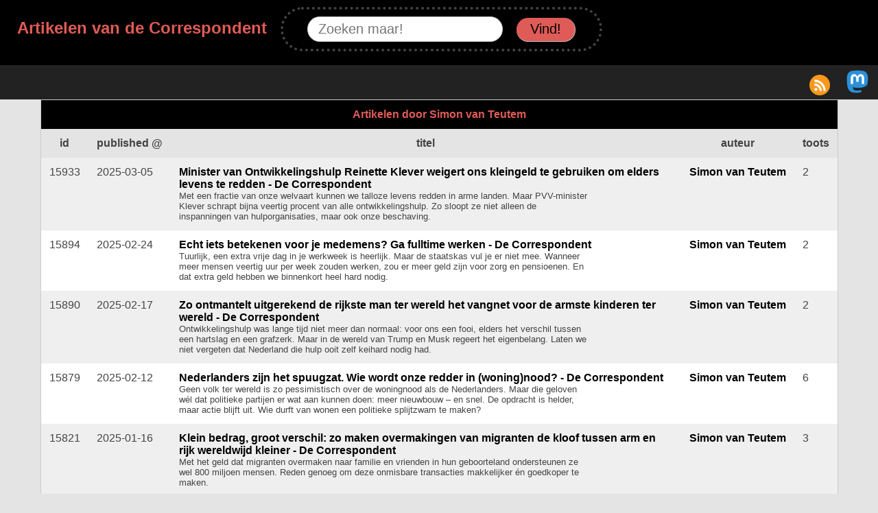

--- FILE ---
content_type: text/html; charset=utf-8
request_url: https://molecule.nl/decorrespondent/author/Simon%20van%20Teutem/?start=20&amount=20
body_size: 7034
content:
<!DOCTYPE html>
<html lang="NL">
<head>
    <meta charset="UTF-8">
    <meta name="viewport" content="width=device-width, initial-scale=1">
    <title>artikelen van de correspondent </title>
    <link rel="alternate" type="application/rss+xml" title="Gedeelde artikelen van de  Correspondent - dcrrspndnt"
          href="./rss">
    <meta name="keywords" content="de correspondent, gedeelde artikelen, twitter, overzicht, gratis">
    <meta name="description"
          content="dcrrspndnt, indexer van gedeelde artikelen van De Correspondent, http://decorrespondent.nl, lees alle gedeelde artikelen op twitter gratis via https://molecule.nl/decorrespondent/">
    <link rel="stylesheet"
          href="../../static/thcrrspndnt.css?v=1710438351.4430223"/>
</head>
<body>

<h1><a href="../..">Artikelen van de Correspondent</a><div class="search_input"><form method="GET" action="../../search">
<input type="text" class="q" name="query" id="query" placeholder="Zoeken maar!" title='This will produce a wildcard search. Words will be combined by OR, words between double quotes are kept together. (Rob OR Wijbergerg versus "Rob Wijnberg")'/><input type="submit" value="Vind!" class="header__button"/>
</form></div>
</h1>

<aside id="buttons">
    <div class="rss">
        <a href="./rss" alt="RSS-Feed" title="Follow in a RSS Reader" id="rsslink">
            <img src="../../static/rss.png"/></a>
    </div>
    <div class="followmastodon">
        <a href="https://masto.nu/@dcrrspndnt"><img src="../../static/mastodon.png" width="40px"/></a>
    </div>

</aside>



<table>
    <tr class="authorname"><th colspan="5">Artikelen door Simon van Teutem</th> </tr>
    <tr><th>id</th><th>published @</th><th>titel</th><th>auteur</th><th>toots</th></tr>
    
    <tr  class="odd" >
        <td>15933</td>
        <td>2025-03-05</td>
        <td class="title"><a href="https://decorrespondent.nl/15933/minister-van-ontwikkelingshulp-reinette-klever-weigert-ons-kleingeld-te-gebruiken-om-elders-levens-te-redden/0e653d93-ad0f-0315-0785-7691ddf61fcf">Minister van Ontwikkelingshulp Reinette Klever weigert ons kleingeld te gebruiken om elders levens te redden - De Correspondent</a> <br> <span class="kicker"> Met een fractie van onze welvaart kunnen we talloze levens redden in arme landen. Maar PVV-minister Klever schrapt bijna veertig procent van alle ontwikkelingshulp. Zo sloopt ze niet alleen de inspanningen van hulporganisaties, maar ook onze beschaving. </span> </td>
        <td><a href="./author/Simon van Teutem/">Simon van Teutem</a></td>
        <td>2</td>
    </tr>

    <tr >
        <td>15894</td>
        <td>2025-02-24</td>
        <td class="title"><a href="https://decorrespondent.nl/15894/echt-iets-betekenen-voor-je-medemens-ga-fulltime-werken/f8a57d0f-32af-0342-1784-dfe50d19ca88">Echt iets betekenen voor je medemens? Ga fulltime werken - De Correspondent</a> <br> <span class="kicker"> Tuurlijk, een extra vrije dag in je werkweek is heerlijk. Maar de staatskas vul je er niet mee. Wanneer meer mensen veertig uur per week zouden werken, zou er meer geld zijn voor zorg en pensioenen. En dat extra geld hebben we binnenkort heel hard nodig. </span> </td>
        <td><a href="./author/Simon van Teutem/">Simon van Teutem</a></td>
        <td>2</td>
    </tr>

    <tr  class="odd" >
        <td>15890</td>
        <td>2025-02-17</td>
        <td class="title"><a href="https://decorrespondent.nl/15890/zo-ontmantelt-uitgerekend-de-rijkste-man-ter-wereld-het-vangnet-voor-de-armste-kinderen-ter-wereld/5f71e5e4-2e5b-0aa9-3623-4cb67eca5e4e">Zo ontmantelt uitgerekend de rijkste man ter wereld het vangnet voor de armste kinderen ter wereld - De Correspondent</a> <br> <span class="kicker"> Ontwikkelingshulp was lange tijd niet meer dan normaal: voor ons een fooi, elders het verschil tussen een hartslag en een grafzerk. Maar in de wereld van Trump en Musk regeert het eigenbelang. Laten we niet vergeten dat Nederland die hulp ooit zelf keihard nodig had. </span> </td>
        <td><a href="./author/Simon van Teutem/">Simon van Teutem</a></td>
        <td>2</td>
    </tr>

    <tr >
        <td>15879</td>
        <td>2025-02-12</td>
        <td class="title"><a href="https://decorrespondent.nl/15879/-/934fb48b-1113-07cf-3b70-224d51838c0b">Nederlanders zijn het spuugzat. Wie wordt onze redder in (woning)nood? - De Correspondent</a> <br> <span class="kicker"> Geen volk ter wereld is zo pessimistisch over de woningnood als de Nederlanders. Maar die geloven wél dat politieke partijen er wat aan kunnen doen: meer nieuwbouw – en snel. De opdracht is helder, maar actie blijft uit. Wie durft van wonen een politieke splijtzwam te maken? </span> </td>
        <td><a href="./author/Simon van Teutem/">Simon van Teutem</a></td>
        <td>6</td>
    </tr>

    <tr  class="odd" >
        <td>15821</td>
        <td>2025-01-16</td>
        <td class="title"><a href="https://decorrespondent.nl/15821/klein-bedrag-groot-verschil-zo-maken-overmakingen-van-migranten-de-kloof-tussen-arm-en-rijk-wereldwijd-kleiner/3cdc0385-1e23-0582-0cad-841ea7c2b489">Klein bedrag, groot verschil: zo maken overmakingen van migranten de kloof tussen arm en rijk wereldwijd kleiner - De Correspondent</a> <br> <span class="kicker"> Met het geld dat migranten overmaken naar familie en vrienden in hun geboorteland ondersteunen ze wel 800 miljoen mensen. Reden genoeg om deze onmisbare transacties makkelijker én goedkoper te maken. </span> </td>
        <td><a href="./author/Simon van Teutem/">Simon van Teutem</a></td>
        <td>3</td>
    </tr>

    <tr >
        <td>15804</td>
        <td>2025-01-08</td>
        <td class="title"><a href="https://decorrespondent.nl/15804/hoeveel-immigranten-denk-jij-dat-er-in-nederland-wonen-grote-kans-dat-je-het-mis-hebt/9541867b-a43d-0380-3dcf-0375e45d3275">Hoeveel immigranten denk jij dat er in Nederland wonen? Grote kans dat je het mis hebt - De Correspondent</a> <br> <span class="kicker"> Mensen overschatten vaak hoeveel immigranten er in hun land leven. </span> </td>
        <td><a href="./author/Simon van Teutem/">Simon van Teutem</a></td>
        <td>4</td>
    </tr>

    <tr  class="odd" >
        <td>15755</td>
        <td>2024-12-16</td>
        <td class="title"><a href="https://decorrespondent.nl/15755/-/aa94bd75-d94f-0a4f-30ed-605822cad805">Goed nieuws: in de Europese Unie ligt de werkloosheid op het laagste punt in dertig jaar - De Correspondent</a> <br> <span class="kicker"> Woningnood, klimaatcrisis, zorgcrisis, asielcrisis, lerarentekort, noodmaatregelen, grenscontroles, haperende wifi in de trein </span> </td>
        <td><a href="./author/Simon van Teutem/">Simon van Teutem</a></td>
        <td>2</td>
    </tr>

    <tr >
        <td>15694</td>
        <td>2024-12-04</td>
        <td class="title"><a href="https://decorrespondent.nl/15694/hoeveel-dierenleed-past-er-in-1-seconde/48d5f468-6cc2-0b05-17ac-812d62f4a306">Hoeveel dierenleed past er in 1 seconde? - De Correspondent</a> <br> <span class="kicker"> Elke seconde worden er wereldwijd </span> </td>
        <td><a href="./author/Simon van Teutem/">Simon van Teutem</a></td>
        <td>5</td>
    </tr>

    <tr  class="odd" >
        <td>15677</td>
        <td>2024-11-07</td>
        <td class="title"><a href="https://decorrespondent.nl/15677/schreeuwerige-gokreclames-en-volle-verslavingsklinieken-zo-liet-de-overheid-de-online-gokmarkt-winnen/272d3b1f-36a8-0425-26a4-b4c0a847079f">Schreeuwerige gokreclames en volle verslavingsklinieken. Zo liet de overheid de online gokmarkt winnen - De Correspondent</a> <br> <span class="kicker"> Ondanks waarschuwingen van wetenschappers, zorgverleners en Kamerleden werd online gokken in 2021 legaal in Nederland. Terwijl de staat goed verdiende aan TOTO en Holland Casino, werden we overstelpt met gokreclames. Verslaving? Ach, wat was de kans... </span> </td>
        <td><a href="./author/Simon van Teutem/">Simon van Teutem</a></td>
        <td>11</td>
    </tr>

    <tr >
        <td>15637</td>
        <td>2024-10-21</td>
        <td class="title"><a href="https://decorrespondent.nl/15637/door-bijles-op-bijles-wordt-school-een-strijdtoneel-in-plaats-van-een-plek-om-te-leren/ec303bee-e976-0a57-2649-0a1933fc1562">Door bijles-op-bijles wordt school een strijdtoneel, in plaats van een plek om te leren - De Correspondent</a> <br> <span class="kicker"> Hoe meer ouders hun kinderen naar huiswerkbegeleiding, examentraining en privéscholen sturen, hoe sterker anderen het gevoel krijgen dat hun kinderen niet kunnen achterblijven. Het goede nieuws: in Nederland kunnen we dit schadelijke sneeuwbaleffect nog stoppen. </span> </td>
        <td><a href="./author/Simon van Teutem/">Simon van Teutem</a></td>
        <td>3</td>
    </tr>

    <tr  class="odd" >
        <td>15587</td>
        <td>2024-09-25</td>
        <td class="title"><a href="https://decorrespondent.nl/15587/om-te-kunnen-bouwen-moeten-heilige-huisjes-worden-gesloopt-wie-durft/c9992534-130f-0880-2b54-3cf1fb3e4f2a">Om te kunnen bouwen moeten heilige huisjes worden gesloopt. Wie durft?</a> <br> <span class="kicker"> Kabinet na kabinet belooft dat er deze keer toch écht gebouwd gaat worden. Maar ieder plan verzandt al snel in eindeloze discussies over tegenstrijdige belangen. In Minneapolis werd radicaal gekozen voor méér woningen – en minder heilige huisjes. Kan dat in Nederland ook? </span> </td>
        <td><a href="./author/Simon van Teutem/">Simon van Teutem</a></td>
        <td>11</td>
    </tr>

    <tr >
        <td>15579</td>
        <td>2024-09-19</td>
        <td class="title"><a href="https://decorrespondent.nl/15579/waarom-een-nieuwe-babyboom-geen-oplossing-is-voor-de-vergrijzing-maar-deze-maatregelen-wel/f2714c96-8a18-0b3a-2e67-bdcc776a03a7">Waarom een nieuwe babyboom geen oplossing is voor de vergrijzing (maar deze maatregelen wel)</a> <br> <span class="kicker"> Door de vergrijzing hebben we in Nederland een steeds groter tekort aan vakmensen in vitale beroepen: loodgieters, leraren, dokters. Helpt het als we het geboortecijfer opkrikken? Op de lange termijn wel, maar daar hebben we nú niks aan. Waaraan dan wel? Slimmer onderwijsbeleid en gerichte arbeidsmigratie. </span> </td>
        <td><a href="./author/Simon van Teutem/">Simon van Teutem</a></td>
        <td>5</td>
    </tr>

    <tr  class="odd" >
        <td>15573</td>
        <td>2024-09-17</td>
        <td class="title"><a href="https://decorrespondent.nl/15573/een-beter-leven-voor-dieren-en-mensen-caroline-van-der-plas-is-er-mordicus-tegen/ba5c7644-1fba-0c52-0290-c1d8f0bce1af">Een beter leven voor dieren én mensen? Caroline van der Plas is er ‘mordicus tegen’</a> <br> <span class="kicker"> Gedwongen krimp van de veestapel? Daar kan Caroline van der Plas (BBB) niet mee leven. Kan ze dat wel met de wooncrisis, de stikstofcrisis, een potentiële kabinetscrisis, minder boeren én miljoenen dode kippen, tienduizenden dode varkens en duizenden dode koeien per dag? </span> </td>
        <td><a href="./author/Simon van Teutem/">Simon van Teutem</a></td>
        <td>17</td>
    </tr>

    <tr >
        <td>15528</td>
        <td>2024-08-22</td>
        <td class="title"><a href="https://decorrespondent.nl/15528/goed-nieuws-nederlandse-ouderen-worden-gelukkiger-en-minder-eenzaam/86346f39-5245-0da5-1ad0-1a8ee36374d6">Goed nieuws: Nederlandse ouderen worden gelukkiger én minder eenzaam</a> <br> <span class="kicker"> Het regent verhalen over ouderen in Nederland die almaar eenzamer en ongelukkiger worden. Deze keer in Grotere Plaatjes: de cijfers laten zien dat het met onze 70-plussers juist de goede kant op gaat. (Maar ga vooral wat vaker bij ze langs!) </span> </td>
        <td><a href="./author/Simon van Teutem/">Simon van Teutem</a></td>
        <td>4</td>
    </tr>

    <tr  class="odd" >
        <td>15525</td>
        <td>2024-08-19</td>
        <td class="title"><a href="https://decorrespondent.nl/15525/de-britse-relschoppers-vinden-zichzelf-de-stem-van-het-volk-maar-niets-is-minder-waar/800bbc72-3561-034f-3dce-5bf7f106cbae">De Britse relschoppers vinden zichzelf de stem van het volk – maar niets is minder waar</a> <br> <span class="kicker"> Nieuw onderzoek laat een bizarre kronkel zien in het denken van de relschoppers in het Verenigd Koninkrijk. Zij zijn ervan overtuigd dat zij de meerderheid van de Britten vertegenwoordigen. Maar wat blijkt: ze zijn verreweg in de minderheid. </span> </td>
        <td><a href="./author/Simon van Teutem/">Simon van Teutem</a></td>
        <td>6</td>
    </tr>

    <tr >
        <td>15513</td>
        <td>2024-08-13</td>
        <td class="title"><a href="https://decorrespondent.nl/15513/het-toeslagenstelsel-werkt-niet-tijd-voor-een-experiment-met-het-basisinkomen/b1116e71-1250-0055-2d15-9fa0f820c086">Het toeslagenstelsel werkt niet. Tijd voor een experiment met het basisinkomen</a> <br> <span class="kicker"> Het toeslagenstelsel heeft in Nederland zijn langste tijd gehad. Maar wat moet ervoor in de plaats komen? Een groot Amerikaans onderzoek naar het basisinkomen laat zien dat dit geen wondermiddel is, maar zeker ook niet kansloos. Hoog tijd voor een proef in de polder. </span> </td>
        <td><a href="./author/Simon van Teutem/">Simon van Teutem</a></td>
        <td>17</td>
    </tr>

    <tr  class="odd" >
        <td>15500</td>
        <td>2024-08-07</td>
        <td class="title"><a href="https://decorrespondent.nl/15500/nee-migranten-pikken-onze-banen-niet-in-wie-durft-dat-de-kiezer-te-vertellen/51fcfdeb-5138-0d5d-3153-db2aea373f0f">Nee, migranten pikken ‘onze’ banen niet in. Wie durft dat de kiezer te vertellen?</a> <br> <span class="kicker"> Het idee dat immigranten werk ‘afpakken’ van witte Nederlanders is nog altijd springlevend. Maar het tegendeel is waar: arbeidsmigratie is juist een noodzakelijke oplossing voor personeelstekorten in vrijwel alle sectoren. Welke progressieve partij laat dat tegengeluid horen? </span> </td>
        <td><a href="./author/Simon van Teutem/">Simon van Teutem</a></td>
        <td>50</td>
    </tr>

    <tr >
        <td>15486</td>
        <td>2024-07-31</td>
        <td class="title"><a href="https://decorrespondent.nl/15486/dit-zijn-de-gezichten-van-duizenden-burgerdoden-in-gaza/56119226-f454-0b6c-1a4d-802fcd1d5999">Dit zijn de gezichten van duizenden burgerdoden in Gaza</a> <br> <span class="kicker"> Een bijzonder nieuw onderzoek heeft duizenden slachtoffers van de oorlog in Gaza geïdentificeerd – met naam, toenaam en heel vaak: met foto’s. Het prent ons in dat elke oorlogsdode in het nieuws een uniek mens was, met een uniek leven. </span> </td>
        <td><a href="./author/Simon van Teutem/">Simon van Teutem</a></td>
        <td>18</td>
    </tr>

    <tr  class="odd" >
        <td>15482</td>
        <td>2024-07-29</td>
        <td class="title"><a href="https://decorrespondent.nl/15482/waarom-ik-26-jaar-nog-altijd-geloof-dat-de-toekomst-beter-wordt-ondanks-alle-crises-die-ons-teisteren/2384af11-209a-08db-1f03-a68f902fb431">Waarom ik (26 jaar) nog altijd geloof dat de toekomst beter wordt (ondanks alle crises die ons teisteren)</a> <br> <span class="kicker"> Klimaatcrisis, wooncrisis, zorgcrisis: het is niet gek dat gen Z pessimistisch is over de wereld. Maar het verleden én het heden laten zien: er is alle reden om in vooruitgang te blijven geloven. </span> </td>
        <td><a href="./author/Simon van Teutem/">Simon van Teutem</a></td>
        <td>8</td>
    </tr>

    <tr >
        <td>15479</td>
        <td>2024-07-25</td>
        <td class="title"><a href="https://decorrespondent.nl/15479/het-riool-liegt-niet-cokegebruik-in-amsterdam-en-utrecht-is-in-tien-jaar-tijd-verdriedubbeld/d32ccf8b-1440-0aab-230b-c627deec6a86">Het riool liegt niet: cokegebruik in Amsterdam en Utrecht is in tien jaar tijd verdriedubbeld</a> <br> <span class="kicker"> Een lijntje coke of lik MDMA? Drugs gebruiken wordt steeds normaler, lezen we in alarmerende berichten in de krant. Kloppen die koppen? Deze week in Grotere Plaatjes zien we hoe hard het gebruik daadwerkelijk stijgt (spoiler: hard). </span> </td>
        <td><a href="./author/Simon van Teutem/">Simon van Teutem</a></td>
        <td>10</td>
    </tr>

    <tr>
        <th colspan="5"><span class="articlecount">117 articles found so far
            <span class="smaller">(3,592 toots/tweets)</span>
        </span></th>
    </tr>
    <tr>
        <th colspan="5">
  <p class="pager">
      
      <a href="?amount=20">&laquo; First</a> |
      <a href="?start=0&amount=20">&laquo; Previous</a> |
      
      
      <a href="?start=40&amount=20">Next &raquo;</a> |
      <a href="?start=97&amount=20">Last &raquo;</a>
      
  </p>

</th>
    </tr>


</table>


<footer><span class="bye">brought to you by <a href="https://twitter.com/xiffy" class="meme">@xiffy</a> <a
        href="https://github.com/xiffy/thcrrspndnt" title="source on github"><svg xmlns="http://www.w3.org/2000/svg"
                                                                                  xmlns:xlink="http://www.w3.org/1999/xlink"
                                                                                  aria-hidden="true" width="1em"
                                                                                  height="1em"
                                                                                  style="-ms-transform: rotate(360deg); -webkit-transform: rotate(360deg); transform: rotate(360deg);"
                                                                                  preserveAspectRatio="xMidYMid meet"
                                                                                  viewBox="0 0 24 24" class="simple-svg"
                                                                                  data-icon="mdi-github-circle"
                                                                                  data-inline="false"><path
        d="M12 2A10 10 0 0 0 2 12c0 4.42 2.87 8.17 6.84 9.5c.5.08.66-.23.66-.5v-1.69c-2.77.6-3.36-1.34-3.36-1.34c-.46-1.16-1.11-1.47-1.11-1.47c-.91-.62.07-.6.07-.6c1 .07 1.53 1.03 1.53 1.03c.87 1.52 2.34 1.07 2.91.83c.09-.65.35-1.09.63-1.34c-2.22-.25-4.55-1.11-4.55-4.92c0-1.11.38-2 1.03-2.71c-.1-.25-.45-1.29.1-2.64c0 0 .84-.27 2.75 1.02c.79-.22 1.65-.33 2.5-.33c.85 0 1.71.11 2.5.33c1.91-1.29 2.75-1.02 2.75-1.02c.55 1.35.2 2.39.1 2.64c.65.71 1.03 1.6 1.03 2.71c0 3.82-2.34 4.66-4.57 4.91c.36.31.69.92.69 1.85V21c0 .27.16.59.67.5C19.14 20.16 22 16.42 22 12A10 10 0 0 0 12 2z"
        fill="orange"></path></svg></a>  (zero ads, nada trackers, no webfonts, absent javascript)</span>
    <span class="about"><a href="../../about">about</a> <a rel="me"
                                                                                     href="https://masto.nu/@dcrrspndnt">Mastodon</a> </span>
</footer>
</body>
</html>

--- FILE ---
content_type: text/css; charset=utf-8
request_url: https://molecule.nl/decorrespondent/static/thcrrspndnt.css?v=1710438351.4430223
body_size: 2649
content:
body {
  background: #e5e4e4;
  font-family: Arial, Helvetica, sans-serif;
  font-size: 16px;
  color: #444;
  padding: 0;
  margin: 0;
}

a {
  color: #000;
  text-decoration: none;
}

a:hover,
a:active {
  border-bottom: 1px dotted red;
}

a:visited {
  border-bottom: 1px solid #666;
}

table {
  background: #fff;
  margin: 0 auto;
  font-size: 16px;
  border-spacing: 0;
  border: 1px solid #ccc;
}

tr:hover,
tr.odd:hover {
  background: #9ECECA;
}

td {
  padding: .75em;
  vertical-align: top;
  max-width: 720px;
}

td a, .meme {
  font-weight: 600;
}

tr.odd {
  background: #efefef;
}

th {
  background: #e5e4e4;
  padding: .75em;
}

h1 {
  width: auto;
  color: #df5b57;
  background-color: #000;
  padding: 5px 10px 20px 25px;
  margin: 0;
  font-size: 24px;
}

h1 a,
.article h1 a {
  color: #df5b57;
}

h1 form {
  margin-top: 5px;
}

h1 form input {
  font-size: 20px;
  padding: 1px 5px;
  margin: 0 20px 0 0;
  height: 35px;
}
.search_input {
  display: inline-block;
  margin-top: 5px;
  margin-left: 20px;
  padding: 5px 15px 10px 35px;
  border: 4px dotted #444444;
  border-radius: 36px;
}
#query {
  border: 1px solid silver;
  color: #444444;
  padding: 0 15px;
  border-radius: 20px;}

.header__button {
  background-color: #df5b57;
  color: #000000;
  border-right: 1px solid silver;
  border-bottom: 1px solid silver;
  border-top: none;
  border-left: none;
  border-radius: 20px;
  padding: 5px 20px;}

.kicker {
  font-size: smaller;
  display: inline-block;
  max-width: 600px;
}


footer {
  height: 50px;
  background-color: black;
  color: #df5b57;
  text-align: center;
  line-height: 45px;
  margin-top: 20px;
}

.meme { color: #df5b57;}

#buttons {
  background-color: #222;
  text-align: right;
}

.followmastodon,
.rss {
  width: 46px;
  display: inline-block;
  margin: 4px 10px 2px 0;
}

.switch {
  width: 65px;
  display: inline-block;
}

.followtwitter img {
  object-fit: cover;
  width: 46px;
  border-radius: 15px;
}

#rsslink {
  width: 30px;
  height: 35px;
  padding-top: 5px;
}

#rsslink img {
  width: 30px;
}

.flag {
  border-radius: 15px;
  height: 30px;
}


.pager {
  margin: 0 auto;
  text-align: center;
}

.authorname,
.authorname th{
  background-color: black;
  color: #df5b57;
  font-weight: bolder;
}

.articlecount {
  float: right;
  margin-right: 50px;
}
.articlecount .smaller {
  font-size: smaller;
}

.inactive {
  color: #888;
}

.bye {
  margin: 0 auto;
}

.article {
  max-width: 720px;
  margin: -10px auto;
  padding: 10px;
  background-color: white;
  line-height: 24px;
}
.article a {
  color: darkslateblue;
  border-bottom: 1px dotted red;
}
footer .about {
  float: right;
  margin-right: 10px;
}
.about a,
.about a:visited{
  color: #df5b57;
}

footer svg {
  font-size: 36px;
}